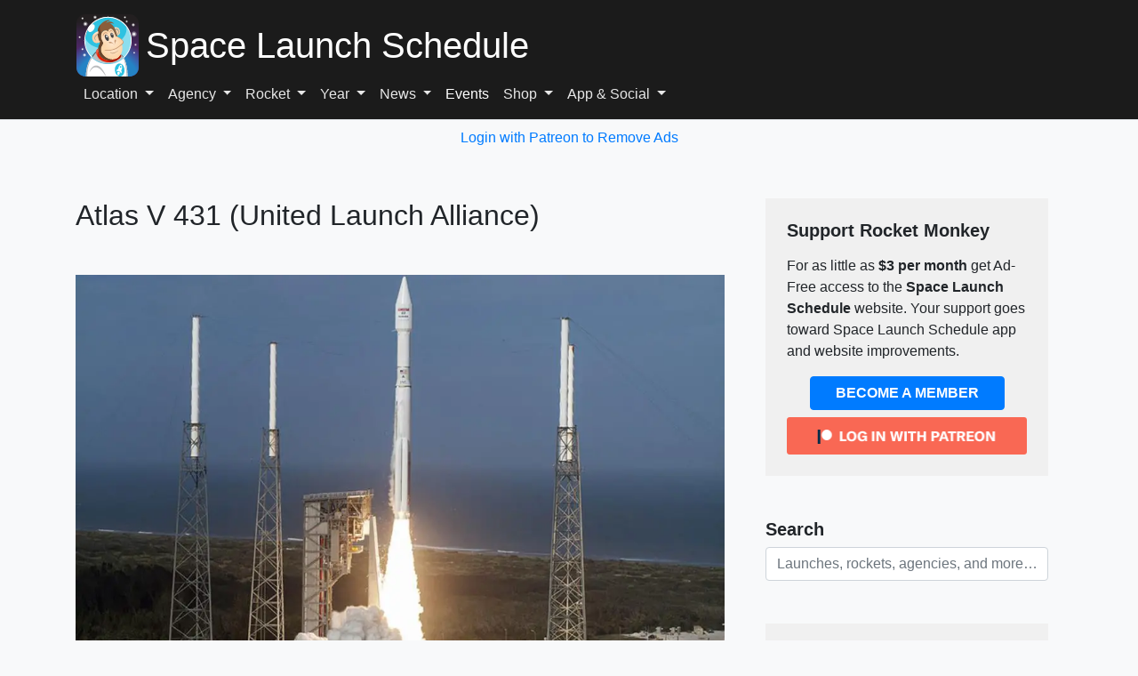

--- FILE ---
content_type: application/javascript; charset=UTF-8
request_url: https://www.spacelaunchschedule.com/cdn-cgi/challenge-platform/scripts/jsd/main.js
body_size: 9005
content:
window._cf_chl_opt={AKGCx8:'b'};~function(K6,jN,js,ji,jw,jv,jp,jW,K0,K1){K6=T,function(j,K,Ki,K5,M,f){for(Ki={j:324,K:560,M:325,f:429,x:420,H:470,J:480,Q:515,E:381,h:564,c:323},K5=T,M=j();!![];)try{if(f=-parseInt(K5(Ki.j))/1+parseInt(K5(Ki.K))/2*(-parseInt(K5(Ki.M))/3)+-parseInt(K5(Ki.f))/4*(parseInt(K5(Ki.x))/5)+-parseInt(K5(Ki.H))/6+-parseInt(K5(Ki.J))/7*(parseInt(K5(Ki.Q))/8)+-parseInt(K5(Ki.E))/9*(parseInt(K5(Ki.h))/10)+parseInt(K5(Ki.c))/11,K===f)break;else M.push(M.shift())}catch(x){M.push(M.shift())}}(L,628703),jN=this||self,js=jN[K6(355)],ji=function(Mh,ME,MQ,MK,K7,K,M,f,x){return Mh={j:575,K:498,M:328,f:385,x:391,H:558,J:571,Q:361},ME={j:414,K:415,M:331,f:418,x:367,H:326,J:552,Q:414,E:335,h:387,c:555,n:414,U:389,D:552,A:446,e:507,S:392,y:414,m:489,F:335,a:326,k:364,d:414,b:561,l:354,C:543},MQ={j:389,K:570},MK={j:472,K:570,M:525,f:412,x:561,H:477,J:461,Q:365,E:354,h:477,c:365,n:477,U:528,D:555,A:476,e:404,S:472,y:519,m:528,F:573,a:519,k:414,d:366,b:421,l:531,C:552,Y:383,N:533,s:526,i:505,V:445,P:528,X:555,G:528,R:403,g:454,o:555,Z:385,v:428,O:545,W:519,z:555,I:528,B:389,t0:537,t1:467,t2:495,t3:557,t4:517,t5:367,t6:519,t7:555,t8:476,t9:479,tt:542,tL:555,tq:389,tT:462,tj:336,tK:391,tM:550,tf:364},K7=K6,K={'UiLKv':function(H,J){return J!==H},'YvWCY':K7(Mh.j),'MYIdr':function(H,J){return H<J},'loQLW':K7(Mh.K),'uiAuK':function(H,J){return H+J},'NtseJ':function(H,J){return H|J},'ViLLB':function(H,J){return H-J},'SUrnH':function(H,J){return H==J},'hiLhx':function(H,J){return H<<J},'mGuQm':function(H,J){return H<J},'WjpBj':function(H,J){return H&J},'hlzxa':function(H,J){return H-J},'CHZlu':function(H,J){return H(J)},'vjJMs':function(H,J){return J!==H},'nKVmi':function(H,J){return H!==J},'oGbNy':K7(Mh.M),'KjuoU':function(H,J){return H>J},'ijdfl':function(H,J){return H<<J},'IWqVJ':K7(Mh.f),'wHxny':function(H,J){return H==J},'stesx':function(H,J){return H-J},'sHVgd':function(H,J){return J&H},'ebQEX':function(H,J){return H<<J},'GTsgE':function(H,J){return H-J},'kmygp':function(H,J){return J===H},'qoNUT':K7(Mh.x),'bDNsP':K7(Mh.H),'tgDdK':function(H,J){return J!=H},'wjwCi':function(H,J){return H==J},'PvYAB':function(H,J){return H&J},'ufVKQ':function(H,J){return H(J)},'XQbwy':function(H,J){return J!=H},'ELBSE':function(H,J){return H(J)},'bHMvx':function(H,J){return H*J},'tCARp':function(H,J){return J!=H},'PHmyO':function(H,J){return H==J}},M=String[K7(Mh.J)],f={'h':function(H,MT){return MT={j:394,K:394,M:338,f:561},null==H?'':f.g(H,6,function(J,K8){return K8=T,K8(MT.j)!==K8(MT.K)?null:K8(MT.M)[K8(MT.f)](J)})},'g':function(H,J,Q,K9,E,U,D,A,S,y,F,C,Y,N,s,i,V,P,o){if(K9=K7,null==H)return'';for(U={},D={},A='',S=2,y=3,F=2,C=[],Y=0,N=0,s=0;K[K9(MK.j)](s,H[K9(MK.K)]);s+=1)if(K9(MK.M)!==K[K9(MK.f)]){if(i=H[K9(MK.x)](s),Object[K9(MK.H)][K9(MK.J)][K9(MK.Q)](U,i)||(U[i]=y++,D[i]=!0),V=K[K9(MK.E)](A,i),Object[K9(MK.h)][K9(MK.J)][K9(MK.c)](U,V))A=V;else{if(Object[K9(MK.n)][K9(MK.J)][K9(MK.c)](D,A)){if(256>A[K9(MK.U)](0)){for(E=0;K[K9(MK.j)](E,F);Y<<=1,N==J-1?(N=0,C[K9(MK.D)](Q(Y)),Y=0):N++,E++);for(P=A[K9(MK.U)](0),E=0;8>E;Y=K[K9(MK.A)](Y<<1.36,P&1.48),N==K[K9(MK.e)](J,1)?(N=0,C[K9(MK.D)](Q(Y)),Y=0):N++,P>>=1,E++);}else{for(P=1,E=0;K[K9(MK.S)](E,F);Y=Y<<1|P,K[K9(MK.y)](N,J-1)?(N=0,C[K9(MK.D)](Q(Y)),Y=0):N++,P=0,E++);for(P=A[K9(MK.m)](0),E=0;16>E;Y=K[K9(MK.F)](Y,1)|P&1,K[K9(MK.a)](N,J-1)?(N=0,C[K9(MK.D)](Q(Y)),Y=0):N++,P>>=1,E++);}S--,S==0&&(S=Math[K9(MK.k)](2,F),F++),delete D[A]}else for(P=U[A],E=0;K[K9(MK.d)](E,F);Y=Y<<1.46|K[K9(MK.b)](P,1),N==K[K9(MK.l)](J,1)?(N=0,C[K9(MK.D)](K[K9(MK.C)](Q,Y)),Y=0):N++,P>>=1,E++);A=(S--,K[K9(MK.y)](0,S)&&(S=Math[K9(MK.k)](2,F),F++),U[V]=y++,String(i))}}else K(K9(MK.Y));if(K[K9(MK.N)]('',A)){if(Object[K9(MK.n)][K9(MK.J)][K9(MK.c)](D,A)){if(K[K9(MK.s)](K9(MK.i),K[K9(MK.V)])){if(256>A[K9(MK.P)](0)){for(E=0;E<F;Y<<=1,N==J-1?(N=0,C[K9(MK.X)](K[K9(MK.C)](Q,Y)),Y=0):N++,E++);for(P=A[K9(MK.G)](0),E=0;K[K9(MK.R)](8,E);Y=K[K9(MK.g)](Y,1)|1&P,J-1==N?(N=0,C[K9(MK.o)](Q(Y)),Y=0):N++,P>>=1,E++);}else if(K9(MK.Z)!==K[K9(MK.v)])C[K9(MK.O)]=x,H();else{for(P=1,E=0;E<F;Y=Y<<1.12|P,K[K9(MK.W)](N,J-1)?(N=0,C[K9(MK.z)](Q(Y)),Y=0):N++,P=0,E++);for(P=A[K9(MK.I)](0),E=0;K[K9(MK.R)](16,E);Y=Y<<1|P&1.43,K[K9(MK.B)](N,K[K9(MK.t0)](J,1))?(N=0,C[K9(MK.D)](Q(Y)),Y=0):N++,P>>=1,E++);}S--,K[K9(MK.a)](0,S)&&(S=Math[K9(MK.k)](2,F),F++),delete D[A]}else{for(o=[];K[K9(MK.t1)](null,J);o=o[K9(MK.t2)](Q[K9(MK.t3)](E)),A=E[K9(MK.t4)](S));return o}}else for(P=U[A],E=0;E<F;Y=Y<<1.96|K[K9(MK.t5)](P,1),K[K9(MK.t6)](N,J-1)?(N=0,C[K9(MK.t7)](Q(Y)),Y=0):N++,P>>=1,E++);S--,S==0&&F++}for(P=2,E=0;E<F;Y=K[K9(MK.t8)](K[K9(MK.t9)](Y,1),1.86&P),K[K9(MK.W)](N,K[K9(MK.tt)](J,1))?(N=0,C[K9(MK.tL)](K[K9(MK.C)](Q,Y)),Y=0):N++,P>>=1,E++);for(;;)if(Y<<=1,K[K9(MK.tq)](N,J-1)){if(K[K9(MK.tT)](K[K9(MK.tj)],K9(MK.tK))){C[K9(MK.D)](Q(Y));break}else typeof x===K[K9(MK.tM)]&&E(A),Q()}else N++;return C[K9(MK.tf)]('')},'j':function(H,MJ,Kt,J){return MJ={j:431,K:431,M:545,f:528},Kt=K7,J={'oNZIK':function(Q){return Q()}},H==null?'':K[Kt(MQ.j)]('',H)?null:f.i(H[Kt(MQ.K)],32768,function(Q,Mf,KL,MH,h,n){if(Mf={j:579},KL=Kt,K[KL(MJ.j)]!==K[KL(MJ.K)])MH={j:523,K:578,M:545,f:358},h={'FoRQN':function(U,Kq){return Kq=KL,J[Kq(Mf.j)](U)}},n=H[KL(MJ.M)]||function(){},J[KL(MJ.M)]=function(KT){KT=KL,n(),n[KT(MH.j)]!==KT(MH.K)&&(D[KT(MH.M)]=n,h[KT(MH.f)](A))};else return H[KL(MJ.f)](Q)})},'i':function(H,J,Q,Kj,E,U,D,A,S,y,F,C,Y,N,s,i,G,V,P,X){for(Kj=K7,E=[],U=4,D=4,A=3,S=[],C=Q(0),Y=J,N=1,y=0;3>y;E[y]=y,y+=1);for(s=0,i=Math[Kj(ME.j)](2,2),F=1;K[Kj(ME.K)](F,i);)for(V=Kj(ME.M)[Kj(ME.f)]('|'),P=0;!![];){switch(V[P++]){case'0':F<<=1;continue;case'1':X=K[Kj(ME.x)](C,Y);continue;case'2':s|=F*(0<X?1:0);continue;case'3':Y>>=1;continue;case'4':K[Kj(ME.H)](0,Y)&&(Y=J,C=K[Kj(ME.J)](Q,N++));continue}break}switch(s){case 0:for(s=0,i=Math[Kj(ME.Q)](2,8),F=1;K[Kj(ME.K)](F,i);X=K[Kj(ME.E)](C,Y),Y>>=1,0==Y&&(Y=J,C=Q(N++)),s|=F*(0<X?1:0),F<<=1);G=M(s);break;case 1:for(s=0,i=Math[Kj(ME.Q)](2,16),F=1;F!=i;X=Y&C,Y>>=1,0==Y&&(Y=J,C=Q(N++)),s|=(0<X?1:0)*F,F<<=1);G=K[Kj(ME.h)](M,s);break;case 2:return''}for(y=E[3]=G,S[Kj(ME.c)](G);;){if(N>H)return'';for(s=0,i=Math[Kj(ME.n)](2,A),F=1;i!=F;X=C&Y,Y>>=1,K[Kj(ME.U)](0,Y)&&(Y=J,C=K[Kj(ME.D)](Q,N++)),s|=F*(0<X?1:0),F<<=1);switch(G=s){case 0:for(s=0,i=Math[Kj(ME.Q)](2,8),F=1;K[Kj(ME.A)](F,i);X=C&Y,Y>>=1,0==Y&&(Y=J,C=K[Kj(ME.e)](Q,N++)),s|=K[Kj(ME.S)](0<X?1:0,F),F<<=1);E[D++]=M(s),G=D-1,U--;break;case 1:for(s=0,i=Math[Kj(ME.y)](2,16),F=1;K[Kj(ME.m)](F,i);X=K[Kj(ME.F)](C,Y),Y>>=1,K[Kj(ME.a)](0,Y)&&(Y=J,C=Q(N++)),s|=(0<X?1:0)*F,F<<=1);E[D++]=M(s),G=D-1,U--;break;case 2:return S[Kj(ME.k)]('')}if(U==0&&(U=Math[Kj(ME.d)](2,A),A++),E[G])G=E[G];else if(D===G)G=y+y[Kj(ME.b)](0);else return null;S[Kj(ME.c)](G),E[D++]=K[Kj(ME.l)](y,G[Kj(ME.b)](0)),U--,y=G,K[Kj(ME.C)](0,U)&&(U=Math[Kj(ME.y)](2,A),A++)}}},x={},x[K7(Mh.Q)]=f.h,x}(),jw=null,jv=jZ(),jp={},jp[K6(320)]='o',jp[K6(360)]='s',jp[K6(540)]='u',jp[K6(393)]='z',jp[K6(456)]='n',jp[K6(377)]='I',jp[K6(330)]='b',jW=jp,jN[K6(343)]=function(j,K,M,x,fA,fu,fD,Ka,H,Q,E,h,U,D,A){if(fA={j:506,K:359,M:494,f:569,x:495,H:455,J:337,Q:396,E:455,h:396,c:580,n:464,U:570,D:449,A:548,e:492,S:340,y:399},fu={j:357,K:547,M:570,f:380,x:373},fD={j:477,K:461,M:365,f:555},Ka=K6,H={'UdnBl':function(S,F){return S<F},'NpzaU':function(S,F){return S===F},'DFdhM':function(S,y){return S(y)},'OvyMO':function(S,F){return S===F},'VeWMI':Ka(fA.j),'AnADT':function(S,y,F){return S(y,F)},'RfZDh':function(S,F){return S+F}},K===null||void 0===K)return x;for(Q=H[Ka(fA.K)](jB,K),j[Ka(fA.M)][Ka(fA.f)]&&(Q=Q[Ka(fA.x)](j[Ka(fA.M)][Ka(fA.f)](K))),Q=j[Ka(fA.H)][Ka(fA.J)]&&j[Ka(fA.Q)]?j[Ka(fA.E)][Ka(fA.J)](new j[(Ka(fA.h))](Q)):function(S,Kd,y){for(Kd=Ka,S[Kd(fu.j)](),y=0;H[Kd(fu.K)](y,S[Kd(fu.M)]);H[Kd(fu.f)](S[y],S[y+1])?S[Kd(fu.x)](y+1,1):y+=1);return S}(Q),E='nAsAaAb'.split('A'),E=E[Ka(fA.c)][Ka(fA.n)](E),h=0;h<Q[Ka(fA.U)];U=Q[h],D=jI(j,K,U),E(D)?(A='s'===D&&!j[Ka(fA.D)](K[U]),H[Ka(fA.A)](H[Ka(fA.e)],M+U)?J(M+U,D):A||H[Ka(fA.S)](J,H[Ka(fA.y)](M,U),K[U])):J(M+U,D),h++);return x;function J(S,y,Kk){Kk=Ka,Object[Kk(fD.j)][Kk(fD.K)][Kk(fD.M)](x,y)||(x[y]=[]),x[y][Kk(fD.f)](S)}},K0=K6(483)[K6(418)](';'),K1=K0[K6(580)][K6(464)](K0),jN[K6(469)]=function(K,M,fy,Kb,x,H,J,Q,U,E,h){for(fy={j:417,K:437,M:400,f:497,x:565,H:557,J:570,Q:400,E:378,h:417,c:384,n:332,U:536,D:425,A:375,e:565,S:478,y:555,m:438},Kb=K6,x={},x[Kb(fy.j)]=Kb(fy.K),x[Kb(fy.M)]=Kb(fy.f),x[Kb(fy.x)]=function(n,U){return n<U},H=x,J=Object[Kb(fy.H)](M),Q=0;Q<J[Kb(fy.J)];Q++)if(H[Kb(fy.Q)]!==H[Kb(fy.Q)])U={},U[Kb(fy.E)]=H[Kb(fy.h)],U[Kb(fy.c)]=E.r,U[Kb(fy.n)]=Kb(fy.U),M[Kb(fy.D)][Kb(fy.A)](U,'*');else if(E=J[Q],'f'===E&&(E='N'),K[E]){for(h=0;H[Kb(fy.e)](h,M[J[Q]][Kb(fy.J)]);-1===K[E][Kb(fy.S)](M[J[Q]][h])&&(K1(M[J[Q]][h])||K[E][Kb(fy.y)]('o.'+M[J[Q]][h])),h++);}else K[E]=M[J[Q]][Kb(fy.m)](function(U){return'o.'+U})},K3();function jP(Mm,KH,K,M,f,x){if(Mm={j:413,K:436,M:339,f:538,x:342,H:339,J:456,Q:408,E:408},KH=K6,K={},K[KH(Mm.j)]=KH(Mm.K),K[KH(Mm.M)]=function(H,J){return J!==H},K[KH(Mm.f)]=function(H,J){return J===H},M=K,f=jN[KH(Mm.x)],!f)return null;if(x=f.i,M[KH(Mm.H)](typeof x,KH(Mm.J))||x<30){if(M[KH(Mm.f)](KH(Mm.Q),KH(Mm.E)))return null;else K(M[KH(Mm.j)])}return x}function jB(j,fJ,KF,K){for(fJ={j:495,K:557,M:517},KF=K6,K=[];j!==null;K=K[KF(fJ.j)](Object[KF(fJ.K)](j)),j=Object[KF(fJ.M)](j));return K}function jr(){return jP()!==null}function T(t,q,j,K){return t=t-319,j=L(),K=j[t],K}function jI(j,K,M,fH,Km,x,H,J){x=(fH={j:458,K:320,M:488,f:363,x:441,H:567,J:575,Q:556,E:556,h:528,c:555,n:319,U:512,D:422,A:496,e:555,S:319,y:451,m:574,F:463,a:555,k:414,d:455,b:334,l:371},Km=K6,{'BdOyX':function(Q,E){return Q(E)},'cKffx':function(Q,E){return Q|E},'tzWXx':function(Q,E){return Q&E},'MfqPg':function(Q,E){return Q-E},'TNNxq':function(Q,E){return Q>E},'pfPWF':function(Q,E){return Q<<E},'eudoN':function(Q,E){return Q-E},'qYCng':function(Q,E){return E===Q},'yYcST':function(Q,E){return E!==Q},'oFWws':function(Q,E){return E==Q},'RQcPK':function(Q,E,h){return Q(E,h)}});try{H=K[M]}catch(Q){return'i'}if(null==H)return x[Km(fH.j)](void 0,H)?'u':'x';if(Km(fH.K)==typeof H){if(x[Km(fH.M)](Km(fH.f),Km(fH.x)))try{if(x[Km(fH.H)](Km(fH.J),typeof H[Km(fH.Q)]))return H[Km(fH.E)](function(){}),'p'}catch(E){}else{if(256>tA[Km(fH.h)](0)){for(LC=0;LY<LN;Li<<=1,Lw==LV-1?(LP=0,Lr[Km(fH.c)](x[Km(fH.n)](LX,LG)),LR=0):Lg++,Ls++);for(Lo=LZ[Km(fH.h)](0),Lv=0;8>LO;LW=x[Km(fH.U)](Lz<<1.57,x[Km(fH.D)](LI,1)),LB==q0-1?(q1=0,q2[Km(fH.c)](x[Km(fH.n)](q3,q4)),q5=0):q6++,q7>>=1,Lp++);}else{for(q8=1,q9=0;qt<qL;qT=qj<<1|qK,qM==x[Km(fH.A)](qf,1)?(qx=0,qH[Km(fH.e)](x[Km(fH.S)](qJ,qQ)),qE=0):qh++,qc=0,qq++);for(qn=qU[Km(fH.h)](0),qD=0;x[Km(fH.y)](16,qu);qe=x[Km(fH.m)](qS,1)|1.8&qy,qm==x[Km(fH.F)](qF,1)?(qa=0,qk[Km(fH.a)](qd(qb)),ql=0):qC++,qY>>=1,qA++);}Ly--,Lm==0&&(LF=La[Km(fH.k)](2,Lk),Ld++),delete Lb[Ll]}}return j[Km(fH.d)][Km(fH.b)](H)?'a':H===j[Km(fH.d)]?'D':H===!0?'T':H===!1?'F':(J=typeof H,Km(fH.J)==J?x[Km(fH.l)](jz,j,H)?'N':'f':jW[J]||'?')}function L(fr){return fr='SUrnH,Jplup,toString,contentWindow,readyState,OKxwv,CwsQQ,nKVmi,GLSEM,charCodeAt,onload,3|6|4|2|5|0|7|1,hlzxa,zfBPP,vjJMs,VkLny,glNlY,success,stesx,cOSkX,LjFZF,undefined,/cdn-cgi/challenge-platform/h/,GTsgE,PHmyO,DOMContentLoaded,onreadystatechange,[native code],UdnBl,OvyMO,HKaYU,YvWCY,DupVC,CHZlu,removeChild,jjOtB,push,catch,keys,VOwST,KjXXN,38DDfEev,charAt,CnwA5,lRRue,230690qfqyAR,lopUp,MnyWU,oFWws,stringify,getOwnPropertyNames,length,fromCharCode,MbIQh,hiLhx,pfPWF,function,LRmiB4,TYlZ6,loading,oNZIK,includes,BdOyX,object,GTLML,icbVn,61555472oXLPbg,591237mCCDCb,112419PVaEnj,wjwCi,yyOJO,TJswF,VTqUd,boolean,1|3|4|2|0,event,jsd,isArray,PvYAB,qoNUT,from,olt6NHJLCxa7X+AyUPbTmfeWQ$OwnVGdqZShuY1F2k-8Mj3B0rgs4ci5vKpEDR9Iz,IaZpv,AnADT,detail,__CF$cv$params,pRIb1,error,oaBhC,appendChild,hKscI,wTAaC,CpQJZ,Function,tabIndex,_cf_chl_opt,addEventListener,uiAuK,document,ontimeout,sort,FoRQN,DFdhM,string,PGIO,HNJDt,HQtwJ,join,call,mGuQm,sHVgd,display: none,ZsWGf,onerror,RQcPK,location,splice,GHamA,postMessage,fSGvq,bigint,source,zlYDV,NpzaU,297fWNNXS,yFLbS,xhr-error,sid,QxjWj,XMLHttpRequest,ufVKQ,open,wHxny,http-code:,EHKnI,bHMvx,symbol,wWFbQ,bpBlp,Set,JBxy9,send,RfZDh,ISlrL,cHpsk,vuOEL,KjuoU,ViLLB,lnGqE,iWqYp,/b/ov1/0.023298381952145942:1769991859:c_bFtthVqZ0CbbykaFEAj1q6MpO0mTRWy0MErpmjr1Q/,okiwv,firlk,OQmLY,randomUUID,loQLW,ulMxz,pow,tgDdK,now,FefQJ,split,clientInformation,22265tGdxOG,WjpBj,tzWXx,pCBDg,body,parent,AdeF3,hrisV,IWqVJ,840hRgTpc,5|4|1|10|3|0|8|9|2|6|7,bDNsP,createElement,WSQWF,iframe,SSTpq3,timeout,cloudflare-invisible,map,sqIQK,ORGcw,gXunu,/invisible/jsd,error on cf_chl_props,errorInfoObject,oGbNy,XQbwy,zamAe,NGaQK,isNaN,LWPDV,TNNxq,navigator,href,ijdfl,Array,number,KlqZS,qYCng,status,nqHir,hasOwnProperty,kmygp,eudoN,bind,log,oVvRl,UiLKv,contentDocument,rxvNi8,7324566OTAplU,/jsd/oneshot/d251aa49a8a3/0.023298381952145942:1769991859:c_bFtthVqZ0CbbykaFEAj1q6MpO0mTRWy0MErpmjr1Q/,MYIdr,api,PdpWy,ZXINh,NtseJ,prototype,indexOf,ebQEX,7kxZyDZ,TnIid,4|3|0|2|1,_cf_chl_opt;JJgc4;PJAn2;kJOnV9;IWJi4;OHeaY1;DqMg0;FKmRv9;LpvFx1;cAdz2;PqBHf2;nFZCC5;ddwW5;pRIb1;rxvNi8;RrrrA2;erHi9,kKTge,aUjz8,AKGCx8,IDWGN,yYcST,tCARp,POST,nWKkp,VeWMI,pkLOA2,Object,concat,MfqPg,pwjaq,jyrHo,HWxgh,floor,KdzVk,LtPtL,dzmzQ,random,fZvwh,d.cookie,ELBSE,sHTJH,chctx,style,zzeBj,cKffx,rixzc,WcIwT,5974856RESPVG,fKnvJ,getPrototypeOf,BcdaD'.split(','),L=function(){return fr},L()}function K4(f,x,fP,Ks,H,J,Q,E){if(fP={j:321,K:514,M:448,f:362,x:536,H:473,J:448,Q:504,E:378,h:437,c:384,n:332,U:425,D:375,A:344,e:341},Ks=K6,H={},H[Ks(fP.j)]=function(h,c){return h<c},H[Ks(fP.K)]=Ks(fP.M),H[Ks(fP.f)]=Ks(fP.x),J=H,!f[Ks(fP.H)])return Ks(fP.J)===J[Ks(fP.K)]?void 0:J[Ks(fP.j)](E[Ks(fP.Q)](),f);x===J[Ks(fP.f)]?(Q={},Q[Ks(fP.E)]=Ks(fP.h),Q[Ks(fP.c)]=f.r,Q[Ks(fP.n)]=Ks(fP.x),jN[Ks(fP.U)][Ks(fP.D)](Q,'*')):(E={},E[Ks(fP.E)]=Ks(fP.h),E[Ks(fP.c)]=f.r,E[Ks(fP.n)]=Ks(fP.A),E[Ks(fP.e)]=x,jN[Ks(fP.U)][Ks(fP.D)](E,'*'))}function jO(f,x,f5,f2,Ke,H,m,F,a,k,J,Q,E,h,c,n,U,D,A,S){if(f5={j:499,K:490,M:442,f:572,x:520,H:499,J:482,Q:418,E:345,h:447,c:426,n:577,U:530,D:356,A:444,e:509,S:378,y:333,m:398,F:361,a:388,k:566,d:342,b:386,l:436,C:551,Y:406,N:406,s:541,i:352,V:486,P:407,X:535,G:562,R:352,g:435,o:352,Z:435,v:576,O:352,W:576,z:493,I:485,B:397},f2={j:348},Ke=K6,H={'oaBhC':function(y,m,F){return y(m,F)},'zamAe':function(y){return y()},'MbIQh':function(y,m){return y(m)},'Jplup':Ke(f5.j),'MnyWU':Ke(f5.K),'DupVC':function(m,F){return m+F},'iWqYp':function(m,F){return m+F},'glNlY':Ke(f5.M)},!H[Ke(f5.f)](jG,0)){if(H[Ke(f5.x)]===Ke(f5.H))return![];else for(m=Ke(f5.J)[Ke(f5.Q)]('|'),F=0;!![];){switch(m[F++]){case'0':if(null===a)return;continue;case'1':n=H[Ke(f5.E)](U,function(KS){KS=Ke,k[KS(f2.j)](a)},1e3*a);continue;case'2':E&&A(e);continue;case'3':a=H[Ke(f5.h)](Q);continue;case'4':k={'wTAaC':function(d){return d()}};continue}break}}Q=(J={},J[Ke(f5.c)]=f,J[Ke(f5.n)]=x,J);try{for(E=Ke(f5.U)[Ke(f5.Q)]('|'),h=0;!![];){switch(E[h++]){case'0':U[Ke(f5.D)]=function(){};continue;case'1':c={},c[Ke(f5.A)]=Q,c[Ke(f5.e)]=S,c[Ke(f5.S)]=Ke(f5.y),U[Ke(f5.m)](ji[Ke(f5.F)](c));continue;case'2':U[Ke(f5.a)](H[Ke(f5.k)],D);continue;case'3':n=jN[Ke(f5.d)];continue;case'4':U=new jN[(Ke(f5.b))]();continue;case'5':U[Ke(f5.l)]=2500;continue;case'6':D=H[Ke(f5.C)](H[Ke(f5.Y)](H[Ke(f5.N)](Ke(f5.s),jN[Ke(f5.i)][Ke(f5.V)]),Ke(f5.P))+n.r,H[Ke(f5.X)]);continue;case'7':S=(A={},A[Ke(f5.G)]=jN[Ke(f5.R)][Ke(f5.G)],A[Ke(f5.g)]=jN[Ke(f5.o)][Ke(f5.Z)],A[Ke(f5.v)]=jN[Ke(f5.O)][Ke(f5.W)],A[Ke(f5.z)]=jN[Ke(f5.o)][Ke(f5.I)],A[Ke(f5.B)]=jv,A);continue}break}}catch(m){}}function jV(j,Me,MA,KK,K,M){Me={j:437,K:518,M:443},MA={j:374,K:534,M:549,f:524,x:575,H:329,J:511,Q:378,E:440,h:384,c:332,n:344,U:341,D:425,A:375,e:322},KK=K6,K={'GHamA':KK(Me.j),'OQmLY':function(f,x,H){return f(x,H)},'VkLny':function(f,H){return H!==f},'VTqUd':KK(Me.K)},M=K2(),jo(M.r,function(f,Mu,MU,KM,x,J){if(Mu={j:349},MU={j:410},KM=KK,x={'ORGcw':K[KM(MA.j)],'CpQJZ':function(H,J,Q,Kf){return Kf=KM,K[Kf(MU.j)](H,J,Q)},'icbVn':function(H){return H()}},K[KM(MA.K)](KM(MA.M),KM(MA.f))){typeof j===KM(MA.x)&&(K[KM(MA.H)]!==KM(MA.J)?j(f):(J={},J[KM(MA.Q)]=x[KM(MA.E)],J[KM(MA.h)]=x.r,J[KM(MA.c)]=KM(MA.n),J[KM(MA.U)]=H,f[KM(MA.D)][KM(MA.A)](J,'*')));jX()}else if(!J){if(U=!![],!x[KM(MA.e)](D))return;A(function(a,Kx){Kx=KM,x[Kx(Mu.j)](y,m,a)})}}),M.e&&jO(KK(Me.M),M.e)}function K2(fF,Kl,M,f,x,H,J,Q,E,h){M=(fF={j:419,K:430,M:418,f:351,x:468,H:522,J:510,Q:368,E:432,h:434,c:424,n:553,U:563,D:409,A:452,e:424,S:346},Kl=K6,{'lRRue':function(c,n,U,D,A){return c(n,U,D,A)},'firlk':Kl(fF.j)});try{for(f=Kl(fF.K)[Kl(fF.M)]('|'),x=0;!![];){switch(f[x++]){case'0':H={};continue;case'1':Q[Kl(fF.f)]='-1';continue;case'2':H=pRIb1(J,Q[Kl(fF.x)],'d.',H);continue;case'3':J=Q[Kl(fF.H)];continue;case'4':Q[Kl(fF.J)]=Kl(fF.Q);continue;case'5':Q=js[Kl(fF.E)](Kl(fF.h));continue;case'6':js[Kl(fF.c)][Kl(fF.n)](Q);continue;case'7':return E={},E.r=H,E.e=null,E;case'8':H=M[Kl(fF.U)](pRIb1,J,J,'',H);continue;case'9':H=pRIb1(J,J[M[Kl(fF.D)]]||J[Kl(fF.A)],'n.',H);continue;case'10':js[Kl(fF.e)][Kl(fF.S)](Q);continue}break}}catch(c){return h={},h.r={},h.e=c,h}}function jo(j,K,Mp,MO,Mv,MZ,Kn,M,f,x,H){Mp={j:436,K:390,M:383,f:471,x:342,H:465,J:352,Q:386,E:388,h:490,c:401,n:527,U:541,D:352,A:486,e:508,S:473,y:436,m:356,F:529,a:370,k:439,d:372,b:453,l:372,C:398,Y:361,N:568},MO={j:466,K:382},Mv={j:459,K:369,M:459,f:402,x:536,H:466,J:474,Q:554},MZ={j:402,K:516},Kn=K6,M={'vuOEL':function(J,Q){return J(Q)},'fKnvJ':Kn(Mp.j),'ZsWGf':function(J,Q){return J<Q},'oVvRl':function(J,Q){return J(Q)},'PdpWy':function(J,Q){return J+Q},'jjOtB':Kn(Mp.K),'yFLbS':Kn(Mp.M),'cHpsk':function(J,Q){return J+Q},'GLSEM':function(J,Q){return J+Q},'sHTJH':Kn(Mp.f),'sqIQK':function(J){return J()}},f=jN[Kn(Mp.x)],console[Kn(Mp.H)](jN[Kn(Mp.J)]),x=new jN[(Kn(Mp.Q))](),x[Kn(Mp.E)](Kn(Mp.h),M[Kn(Mp.c)](M[Kn(Mp.n)](Kn(Mp.U),jN[Kn(Mp.D)][Kn(Mp.A)])+M[Kn(Mp.e)],f.r)),f[Kn(Mp.S)]&&(x[Kn(Mp.y)]=5e3,x[Kn(Mp.m)]=function(KU){KU=Kn,M[KU(MZ.j)](K,M[KU(MZ.K)])}),x[Kn(Mp.F)]=function(KD){KD=Kn,x[KD(Mv.j)]>=200&&M[KD(Mv.K)](x[KD(Mv.M)],300)?M[KD(Mv.f)](K,KD(Mv.x)):M[KD(Mv.H)](K,M[KD(Mv.J)](M[KD(Mv.Q)],x[KD(Mv.M)]))},x[Kn(Mp.a)]=function(Ku){Ku=Kn,M[Ku(MO.j)](K,M[Ku(MO.K)])},H={'t':M[Kn(Mp.k)](jR),'lhr':js[Kn(Mp.d)]&&js[Kn(Mp.d)][Kn(Mp.b)]?js[Kn(Mp.l)][Kn(Mp.b)]:'','api':f[Kn(Mp.S)]?!![]:![],'c':jr(),'payload':j},x[Kn(Mp.C)](ji[Kn(Mp.Y)](JSON[Kn(Mp.N)](H)))}function jX(MN,MY,KJ,j,K){if(MN={j:344,K:475,M:559,f:427,x:423,H:484},MY={j:433,K:475,M:405,f:473,x:491,H:536,J:378,Q:437,E:384,h:332,c:536,n:425,U:375,D:378,A:437,e:481,S:341,y:425,m:375},KJ=K6,j={'nWKkp':function(M,f){return f===M},'TnIid':KJ(MN.j),'WSQWF':function(M,f){return M!==f},'lnGqE':KJ(MN.K),'KjXXN':function(M){return M()},'hrisV':function(M,f){return f===M},'pCBDg':function(M,f){return M(f)},'kKTge':function(M,f,x){return M(f,x)}},K=j[KJ(MN.M)](jP),j[KJ(MN.f)](K,null))return;jw=(jw&&j[KJ(MN.x)](clearTimeout,jw),j[KJ(MN.H)](setTimeout,function(KQ,f,x){if(KQ=KJ,j[KQ(MY.j)](KQ(MY.K),j[KQ(MY.M)])){if(!Q[KQ(MY.f)])return;j[KQ(MY.x)](E,KQ(MY.H))?(f={},f[KQ(MY.J)]=KQ(MY.Q),f[KQ(MY.E)]=e.r,f[KQ(MY.h)]=KQ(MY.c),A[KQ(MY.n)][KQ(MY.U)](f,'*')):(x={},x[KQ(MY.D)]=KQ(MY.A),x[KQ(MY.E)]=y.r,x[KQ(MY.h)]=j[KQ(MY.e)],x[KQ(MY.S)]=m,S[KQ(MY.y)][KQ(MY.m)](x,'*'))}else jV()},1e3*K))}function jG(j,Ms,KE){return Ms={j:504},KE=K6,Math[KE(Ms.j)]()<j}function jR(Mi,Kh,j){return Mi={j:342,K:500},Kh=K6,j=jN[Kh(Mi.j)],Math[Kh(Mi.K)](+atob(j.t))}function K3(fw,fi,fN,KC,j,K,M,f,x){if(fw={j:513,K:578,M:539,f:544,x:342,H:379,J:523,Q:502,E:450,h:353,c:457,n:501,U:347,D:545},fi={j:376,K:523,M:502,f:545},fN={j:327,K:487,M:487,f:503,x:460},KC=K6,j={'yyOJO':function(H,J){return J===H},'IDWGN':KC(fw.j),'dzmzQ':function(H,J){return H(J)},'fSGvq':function(H,J){return J!==H},'LtPtL':KC(fw.K),'zlYDV':function(H){return H()},'LWPDV':function(H){return H()},'KlqZS':KC(fw.M),'hKscI':KC(fw.f)},K=jN[KC(fw.x)],!K)return;if(!j[KC(fw.H)](jg))return;(M=![],f=function(KY,H){if(KY=KC,H={'nqHir':function(J){return J()}},j[KY(fN.j)](j[KY(fN.K)],j[KY(fN.M)])){if(!M){if(M=!![],!jg())return;j[KY(fN.f)](jV,function(J){K4(K,J)})}}else return H[KY(fN.x)](K)!==null},js[KC(fw.J)]!==j[KC(fw.Q)])?j[KC(fw.E)](f):jN[KC(fw.h)]?j[KC(fw.c)]!==KC(fw.n)?js[KC(fw.h)](j[KC(fw.U)],f):M(f):(x=js[KC(fw.D)]||function(){},js[KC(fw.D)]=function(KN){KN=KC,x(),j[KN(fi.j)](js[KN(fi.K)],j[KN(fi.M)])&&(js[KN(fi.f)]=x,f())})}function jZ(MW,KA){return MW={j:411,K:411},KA=K6,crypto&&crypto[KA(MW.j)]?crypto[KA(MW.K)]():''}function jz(K,M,f6,Ky,f,x){return f6={j:395,K:546,M:350,f:350,x:477,H:521,J:365,Q:478,E:395},Ky=K6,f={},f[Ky(f6.j)]=Ky(f6.K),x=f,M instanceof K[Ky(f6.M)]&&0<K[Ky(f6.f)][Ky(f6.x)][Ky(f6.H)][Ky(f6.J)](M)[Ky(f6.Q)](x[Ky(f6.E)])}function jg(MV,Kc,K,M,f,x,H){return MV={j:532,K:500,M:416,f:532},Kc=K6,K={},K[Kc(MV.j)]=function(J,Q){return J-Q},M=K,f=3600,x=jR(),H=Math[Kc(MV.K)](Date[Kc(MV.M)]()/1e3),M[Kc(MV.f)](H,x)>f?![]:!![]}}()